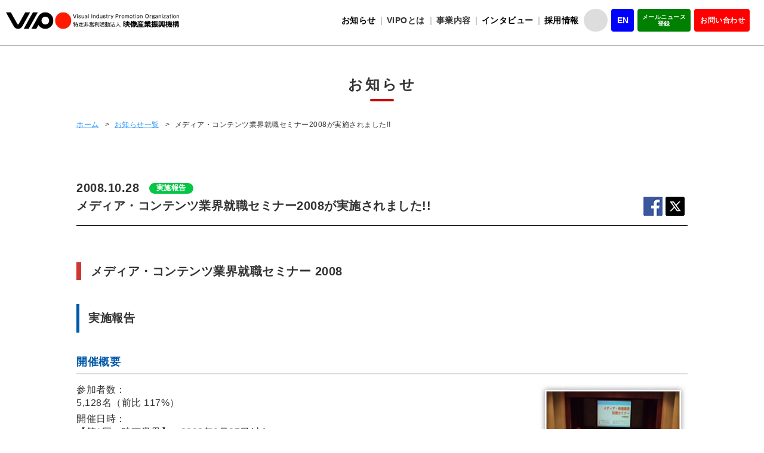

--- FILE ---
content_type: text/html; charset=UTF-8
request_url: https://www.vipo.or.jp/news/1276/
body_size: 28975
content:

<!DOCTYPE html>
<html lang="ja">
<head>
<meta charset="UTF-8">
<meta http-equiv="X-UA-Compatible" content="IE=edge,chrome=1">
<meta name="viewport" content="width=device-width, initial-scale=1.0">

<link rel="shortcut icon" href="/common/images/favicon.ico"/>
<title>メディア・コンテンツ業界就職セミナー2008が実施されました!! | お知らせ |【VIPO】映像産業振興機構</title>
					<meta name="robots" content="index, follow" />
		<meta name="keywords" content="">
		<meta name="description" content="メディア・コンテンツ業界就職セミナー 2008
実施報告
開催概要
参加者数：
5,128名（前比 117%）

開催日時：
【第1回：映画業界】　2008年9月27日(土)
【第2回：テレビ業界】　2008年9月27日(土)
【第3回：音楽業界】　2008年9月28日(日)
【第4回：広告・CM業界】　2008年9月">
		<meta property="og:image" content="https://vipo.or.jp/common/images/no_image.jpg">
		<meta property="og:site_name" content="【VIPO】映像産業振興機構">
		
<!-- Google Tag Manager -->
<script>(function(w,d,s,l,i){w[l]=w[l]||[];w[l].push({'gtm.start':
new Date().getTime(),event:'gtm.js'});var f=d.getElementsByTagName(s)[0],
j=d.createElement(s),dl=l!='dataLayer'?'&l='+l:'';j.async=true;j.src=
'https://www.googletagmanager.com/gtm.js?id='+i+dl;f.parentNode.insertBefore(j,f);
})(window,document,'script','dataLayer','GTM-PWLQSR7');</script>
<!-- End Google Tag Manager -->

<!--css-->
<!-- font -->
<link rel="preconnect" href="https://fonts.googleapis.com">
<link rel="preconnect" href="https://fonts.gstatic.com" crossorigin>
<link href="https://fonts.googleapis.com/css2?family=Noto+Sans:ital,wdth,wght@0,62.5..100,100..900;1,62.5..100,100..900&display=swap" rel="stylesheet">

<link rel="profile" href="http://gmpg.org/xfn/11" />
<link rel="icon" type="image/png" href="https://www.vipo.or.jp/content/themes/vipo/library/images/favicon.png" />
<link rel="shortcut icon" type="image/vnd.microsoft.icon" href="https://www.vipo.or.jp/content/themes/vipo/library/images/favicon.ico" />
<link rel="apple-touch-icon" href="https://www.vipo.or.jp/content/themes/vipo/library/images/apple-touch-icon.png" />
<link rel="stylesheet" type="text/css" media="all" href="https://www.vipo.or.jp/content/themes/vipo/style.css?180817" />
<link rel="alternate" type="application/atom+xml" title="【VIPO】映像産業振興機構" href="https://www.vipo.or.jp/?feed=rss2&cat=4,5,6" />
<link rel="stylesheet" href="/common/css/common.css?ver=20260105" />
<link rel="stylesheet" href="/common/css/jquery.mmenu.all.css">
<link rel="stylesheet" href="/common/css/jquery.mCustomScrollbar.css">
<link rel="stylesheet" href="https://www.vipo.or.jp/content/themes/vipo/library/css/style_newsdetail.css" />



<script type="text/javascript" src="/common/js/ga.js"></script>
<meta name='robots' content='max-image-preview:large' />
<link rel='dns-prefetch' href='//www.vipo.or.jp' />
<link rel='dns-prefetch' href='//challenges.cloudflare.com' />
<link rel="alternate" title="oEmbed (JSON)" type="application/json+oembed" href="https://www.vipo.or.jp/wp-json/oembed/1.0/embed?url=https%3A%2F%2Fwww.vipo.or.jp%2Fnews%2F1276%2F" />
<link rel="alternate" title="oEmbed (XML)" type="text/xml+oembed" href="https://www.vipo.or.jp/wp-json/oembed/1.0/embed?url=https%3A%2F%2Fwww.vipo.or.jp%2Fnews%2F1276%2F&#038;format=xml" />
<style id='wp-img-auto-sizes-contain-inline-css' type='text/css'>
img:is([sizes=auto i],[sizes^="auto," i]){contain-intrinsic-size:3000px 1500px}
/*# sourceURL=wp-img-auto-sizes-contain-inline-css */
</style>
<link rel='stylesheet' id='jvm-rich-text-icons-icon-font-css-css' href='https://www.vipo.or.jp/content/plugins/jvm-rich-text-icons/dist/fa-4.7/font-awesome.min.css?ver=6.9' type='text/css' media='all' />
<style id='wp-emoji-styles-inline-css' type='text/css'>

	img.wp-smiley, img.emoji {
		display: inline !important;
		border: none !important;
		box-shadow: none !important;
		height: 1em !important;
		width: 1em !important;
		margin: 0 0.07em !important;
		vertical-align: -0.1em !important;
		background: none !important;
		padding: 0 !important;
	}
/*# sourceURL=wp-emoji-styles-inline-css */
</style>
<link rel='stylesheet' id='contact-form-7-css' href='https://www.vipo.or.jp/content/plugins/contact-form-7/includes/css/styles.css?ver=6.1.4' type='text/css' media='all' />
<style id='contact-form-7-inline-css' type='text/css'>
.wpcf7 .wpcf7-recaptcha iframe {margin-bottom: 0;}.wpcf7 .wpcf7-recaptcha[data-align="center"] > div {margin: 0 auto;}.wpcf7 .wpcf7-recaptcha[data-align="right"] > div {margin: 0 0 0 auto;}
/*# sourceURL=contact-form-7-inline-css */
</style>
<script type="text/javascript" src="https://www.vipo.or.jp/wp-includes/js/jquery/jquery.js" id="jquery-core-js"></script>
<script type="text/javascript" src="https://www.vipo.or.jp/wp-includes/js/jquery/jquery-migrate.js" id="jquery-migrate-js"></script>
<script type="text/javascript" src="https://www.vipo.or.jp/content/themes/vipo/library/js/plugins.js" id="Plugins-js"></script>
<script type="text/javascript" src="https://www.vipo.or.jp/content/themes/vipo/library/js/global.js" id="Global Script-js"></script>
<link rel="https://api.w.org/" href="https://www.vipo.or.jp/wp-json/" /><link rel="alternate" title="JSON" type="application/json" href="https://www.vipo.or.jp/wp-json/wp/v2/posts/1276" /><link rel="canonical" href="https://www.vipo.or.jp/news/1276/" />
<link rel='shortlink' href='https://www.vipo.or.jp/?p=1276' />
		<style type="text/css" id="wp-custom-css">
			/* common table style */
.cmn_tbl {
  border: 1px solid #ccc !important;
}
.cmn_tbl th, .cmn_tbl td {
  text-align: left !important;
  vertical-align: top;
  border: 1px solid #ccc !important;
}
.cmn_tbl th{
	background: #eee;
}

/* J-LOD */
.jlodcase {
  display: flex;
  box-sizing: border-box;
  width: 100%;
}
.jlodcase_item {
  background: #efefef;
  margin-right: 10px;
  width: 240px;
}
.jlodcase_item:last-child {
  margin-right: 0;
}
.jlodcase_item img {
  object-fit: contain;
  height: 240px;
  width: 240px;
}

/* profile_flex */
.profile_flx {
  display: flex;
  justify-content: space-between;
  margin-bottom: 1em;
}
.pf_left {
  width: 140px;
margin-bottom: 1em;
}
.pf_left img {
  width: 100%;
}
.pf_right {
/*  width: 570px;*/
	width: calc(100% - 180px);
}
@media screen and (max-width:769px){
	.profile_flx {
		display: block;
	}
	.pf_right {
		width: 100%;
	}
}

/* other */
#post-content .check_pos_alert .wpcf7-not-valid-tip {
  position: static;
}
em, b {
  font-weight: bold;
}
.contents-inner h4 {
  border-bottom: 2px solid #dcdcdc;
}

/* add220607 */
.blocknone {
display: inline !important;
background: none !important;
padding: 0 !important;
margin: 0 !important;
}

/* イチオシの文字サイズ大きい時 */
@media screen and (min-width: 769px){
#work p {
font-size: 18px !important;
}
}

/* 2列 221027 */
.related_box {
display: flex;
flex-direction: column;
}
.related_item {
width: 100%;
}
.int_multi {
flex-direction: row !important;
flex-wrap: wrap !important;
}
.int_multi .related_item {
width: 47%;
}
.int_multi .related_item br {
display: none;
}

@media screen and (min-width:769px){
#pagetop{
bottom: 200px;
}
}

/* btn 230908 */
.btn-click {
  position: relative;
  z-index: 10;
}

.btn-click a {
padding: .8em 1em !important;
｝
		</style>
		<style>html {margin-top: 0px !important;}</style>
<link href="https://use.fontawesome.com/releases/v7.1.0/css/all.css" rel="stylesheet">

<script src="https://challenges.cloudflare.com/turnstile/v0/api.js" async defer></script>
</head>

<body  class="wp-singular post-template-default single single-post postid-1276 single-format-standard wp-theme-vipo stk-has-block-style-inheritance category-report">
<div id="container">
<!-- Google Tag Manager (noscript) -->
<noscript><iframe src="https://www.googletagmanager.com/ns.html?id=GTM-PWLQSR7"
height="0" width="0" style="display:none;visibility:hidden"></iframe></noscript>
<!-- End Google Tag Manager (noscript) -->
<header>
	<div class="headArea fixed">
	<div class="inner">
		<h1 class="logo"><a href="/"><img src="/common/images/logo.gif" alt="VIPO"></a></h1>
		
		<!-- SP -->
		<p id="menuBtn"><a href="#menu"><img src="/common/images/sp_menu_btn.gif" alt="MENU"></a></p>
		
		<nav id="menu">
			<ul>
				<li class="news"><a href="/news/">お知らせ</a></li>
				<li class="about"><a href="">VIPOとは</a>
					<ul class="about-list">
						<li><a href="/about/">VIPOとは</a></li>
						<li><a href="/about/value/">VIPOの理念</a></li>
						<li><a href="/about/establishment-purpose/">設立主旨・沿革</a></li>
						<li><a href="/about/greetings/">理事長挨拶</a></li>
						<li><a href="/about/executive-board/">役員紹介</a></li>
						<li><a href="/about/member-introduction">会員紹介</a></li>
						<li><a href="/about/organization-administration/">組織運営</a></li>
						<li><a href="/about/access/">所在地</a></li>
					</ul>
				</li>
				<li class="project"><a href="">事業内容</a>
					<ul class="project-list">
						<li><a href="/project/">事業一覧</a></li>
						<li><a href="/about/report/">事業実績・報告</a></li>
						<li><a href="/about/history/">主な事業活動</a></li>
						<li><a href="/past-projects/">過去の実施事業</a></li>
					</ul>
				</li>
				<li class="interview"><a href="/interview/list/">インタビュー</a></li>
				<li class="recruit"><a href="/contact/recruit/">採用情報</a></li>
				
				<!--li class="search"><a href="#">サイト内検索</a></li-->
				
				<li class="contact"><a href="/contact/">お問い合わせ</a></li>
				<li class="mailnews"><a href="https://news.vipo.or.jp/mf/vipo/mm/i">メールニュース登録</a></li>
				<li class="en"><a href="/en/">English site</a></li>
			</ul>
		</nav>
		
		<!-- PC -->
		<nav id="headNav">
		<div class="headNav">
			<ul class="nav">
				<li class="textmenu"><a href="/news/">お知らせ</a></li>
				<li class="textmenu about has-child">
					<span>VIPOとは</span>
					<div class="headSubnav-container">
						<div class="headSubnav">
							<div class="title"><span>VIPOとは</span></div>
							<ul>
								<li class="item"><i class="fa-solid fa-caret-right"></i><a href="/about/">VIPOとは</a></li>
								<li class="item"><i class="fa-solid fa-caret-right"></i><a href="/about/value/">VIPOの理念</a></li>
								<li class="item"><i class="fa-solid fa-caret-right"></i><a href="/about/establishment-purpose/">設立趣旨・沿革</a></li>
								<li class="item"><i class="fa-solid fa-caret-right"></i><a href="/about/greetings/">理事長挨拶</a></li>
								<li class="item"><i class="fa-solid fa-caret-right"></i><a href="/about/executive-board/">役員紹介</a></li>
								<li class="item"><i class="fa-solid fa-caret-right"></i><a href="/about/member-introduction/">会員紹介</a></li>
								<li class="item"><i class="fa-solid fa-caret-right"></i><a href="/about/organization-administration/">組織運営</a></li>
								<li class="item"><i class="fa-solid fa-caret-right"></i><a href="/about/access/">所在地</a></li>
							</ul>
						</div>
					</div>
				</li>
				<li class="textmenu jigyo has-child">
					<span>事業内容</span>
					<div class="headSubnav-container">
						<div class="headSubnav">
							<div class="title"><span>事業内容</span></div>
							<ul>
								<li class="item"><i class="fa-solid fa-caret-right"></i><a href="/project/">事業一覧</a></li>
								<li class="item"><i class="fa-solid fa-caret-right"></i><a href="/about/report/">事業実績・報告</a></li>
								<li class="item"><i class="fa-solid fa-caret-right"></i><a href="/about/history/">主な事業活動</a></li>
								<li class="item"><i class="fa-solid fa-caret-right"></i><a href="/past-projects/">過去の実施事業</a></li>
							</ul>
						</div>
					</div>
				</li>
				<li class="textmenu"><a href="/interview/list/">インタビュー</a></li>
				<li class="textmenu"><a href="/contact/recruit/">採用情報</a></li>
				
				<form class="search-container" action="/search_result" id="cse-search-box">
					<input type="hidden" name="cx" value="013190754760012482235:_lwxmnbhwde" />
					<input type="hidden" name="ie" value="UTF-8" />
					<input id="search-box" type="text" class="search-box" name="q" />
					<label for="search-box"><span class="glyphicon glyphicon-search search-icon"><i class="fa-solid fa-magnifying-glass"></i></span></label>
					<input type="submit" id="search-submit" name="sa" />
				</form>
				
				<li class="nav_button nav_en"><a href="/en/">EN</a></li>
				<li class="nav_button nav_mailnews"><a href="https://news.vipo.or.jp/mf/vipo/mm/i">メールニュース<br>登録</a></li>
				<li class="nav_button nav_contact"><a href="/contact/">お問い合わせ</a></li>
			</ul>
		</nav>
	</div><!-- / .inner -->
	
	</div>
	
</header>	
		<div class="heading">
			<h2>お知らせ</h2>
		</div>
		
		<div id="primary">
			<nav id="breadcrumbs">
				<span><a href="/">ホーム</a></span>
				<span class="separator">&gt;</span>
				<span><a href="/news/">お知らせ一覧</a></span>
				<span class="separator">&gt;</span>
				<span class="title">メディア・コンテンツ業界就職セミナー2008が実施されました!!</span>
			</nav>
		</div>
		
		<div class="contents changeArea" >
			<div class="inner">
				<div class="newsbox">
					<dl>
						<dt class="newsTittle">
							2008.10.28 
							<span class="tag-report">
								実施報告							</span>
							<!--ul class="tag">
															</ul-->
						</dt>
						<dd class="newsTittle">
							メディア・コンテンツ業界就職セミナー2008が実施されました!!						</dd>
					</dl>
					<div class="sns">
						<ul>
						<li><a href="javascript:window.open('https://www.facebook.com/sharer/sharer.php?u='+encodeURIComponent(document.URL), '', 'width=640,height=480,resizable=yes,scrollbars=yes');void(0);" id="social-facebook"><img src="/common/images/news/news_btn_fb.png" alt=""></a></li>
						<li><a href="javascript:window.open('https://twitter.com/share?url='+encodeURIComponent(document.URL)+'&amp;text='+encodeURIComponent(document.title), '', 'width=640,height=480,resizable=yes,scrollbars=yes');void(0);" id="social-twitter"><img src="/common/images/news/news_btn_x.png" alt=""></a></li>
						</ul>
					</div>
				</div>

				<hr class="border01">

				<div class="contents-inner">
					<h1>メディア・コンテンツ業界就職セミナー 2008</h1>
<h3>実施報告</h3>
<h4>開催概要</h4>
<p><img loading="lazy" decoding="async" class="alignright size-medium wp-image-4916" src="https://www.vipo.or.jp/wp-content/uploads/single-081028-1-1-250x196.jpg" alt="メディア・コンテンツ業界就職セミナー2008が実施されました!!" width="250" height="196" srcset="https://www.vipo.or.jp/u/single-081028-1-1-250x196.jpg 250w, https://www.vipo.or.jp/u/single-081028-1-1.jpg 276w" sizes="auto, (max-width: 250px) 100vw, 250px" />参加者数：<br />
5,128名（前比 117%）</p>
<p>開催日時：<br />
【第1回：映画業界】　2008年9月27日(土)<br />
【第2回：テレビ業界】　2008年9月27日(土)<br />
【第3回：音楽業界】　2008年9月28日(日)<br />
【第4回：広告・CM業界】　2008年9月28日(日)<br />
【第5回：アニメ業界】 　2008年9月28日(日)</p>
<p>参加企業：<br />
（5業界 22社）</p>
<table>
<tbody>
<tr>
<th>映画</th>
<th>テレビ</th>
<th>音楽</th>
<th>広告・CM</th>
<th>アニメ</th>
</tr>
<tr>
<td>・松竹<br />
・東宝<br />
・東映<br />
・角川<br />
・日活</td>
<td>・NHK<br />
・TBS<br />
・テレビ朝日<br />
・日本テレビ<br />
・フジテレビ<br />
・テレビ東京</td>
<td>・エイベックス<br />
・タワーレコード<br />
・ポニーキャニオン<br />
・ビクターエンタテイメント</td>
<td>・博報堂<br />
・ADK<br />
・博報堂プロダクツ</td>
<td>・ゴンゾ<br />
・マッドハウス<br />
・A-1Pictures</td>
</tr>
</tbody>
</table>
<p>会場：<br />
文京学院大学　本郷キャンパス　仁愛ホールおよび各教室　（収容人数　800名）</p>
<p><strong>主催：</strong>NPO法人 映像産業振興機構（VIPO）<br />
<strong>後援：</strong>株式会社キッズ・コーポレーション、デジット株式会社<br />
<strong>協賛：</strong>文京学院大学<br />
<strong>協力：</strong>文京学院大学キャリアセンター・コンテンツ多言語知財化センター<br />
<strong>企画・運営：</strong>株式会社学夢堂</p>
<p><img loading="lazy" decoding="async" class="alignleft size-medium wp-image-4917" src="https://www.vipo.or.jp/wp-content/uploads/single-081028-1-3-250x195.jpg" alt="メディア・コンテンツ業界就職セミナー2008が実施されました!!" width="250" height="195" srcset="https://www.vipo.or.jp/u/single-081028-1-3-250x195.jpg 250w, https://www.vipo.or.jp/u/single-081028-1-3.jpg 280w" sizes="auto, (max-width: 250px) 100vw, 250px" /> <img loading="lazy" decoding="async" class="alignleft size-medium wp-image-4918" src="https://www.vipo.or.jp/wp-content/uploads/single-081028-1-2-250x195.jpg" alt="メディア・コンテンツ業界就職セミナー2008が実施されました!!" width="250" height="195" srcset="https://www.vipo.or.jp/u/single-081028-1-2-250x195.jpg 250w, https://www.vipo.or.jp/u/single-081028-1-2.jpg 280w" sizes="auto, (max-width: 250px) 100vw, 250px" /></p>
				</div>
			</div>
			<div class="infoArea">
				<div class="newsList">
					<h2>新着情報</h2>
					<ul class="news-list">
											<li>
							<a href="https://www.vipo.or.jp/news/50918/">							<div class="entry">
								<div class="date">2026.01.21</div>
								<div class="tag tag-seminar">
									募集情報								</div>
								<div class="title">【参加募集】 3/16-19 ロケ撮影の課題を解決する3日間の集中講座 Film Nexus - PRO リスキリングプログラム</div>
							</div>
							</a>
						</li>
											<li>
							<a href="https://www.vipo.or.jp/news/50725/">							<div class="entry">
								<div class="date">2026.01.19</div>
								<div class="tag tag-seminar">
									募集情報								</div>
								<div class="title">【参加募集】〈研修費無料〉Netflix協賛 VIPO Film Lab「監督コース」〈3/2-6/全5日間〉</div>
							</div>
							</a>
						</li>
											<li>
							<a href="https://www.vipo.or.jp/news/50675/">							<div class="entry">
								<div class="date">2026.01.16</div>
								<div class="tag tag-others">
									お知らせ・その他								</div>
								<div class="title">【劇場公開】1/23(金)より『黒の牛』（蔦 哲一朗監督）が公開！京都映画企画市パイロット映像より初の長編実現化</div>
							</div>
							</a>
						</li>
											<li>
							<a href="https://www.vipo.or.jp/news/50526/">							<div class="entry">
								<div class="date">2026.01.15</div>
								<div class="tag tag-seminar">
									募集情報								</div>
								<div class="title">【実施要項発表】「第11回文化庁翻訳コンクール」現代文学部門、古典文学部門の2部門で実施</div>
							</div>
							</a>
						</li>
										</ul>
					
					<div class="btnArea">
						<ul>
							<li>
															</li>
							<li><a href="/interview/"><img src="/common/images/news/news_btn02.gif" alt="VIPOインタビュー" /></a></li>
							<li><a href="https://news.vipo.or.jp/mf/vipo/mm/i"><img src="/common/images/news/news_btn03.gif" alt="メールニュース登録" /></a></li>
						</ul>
					</div>
				</div>
		    </div>
		    <!-- / .newsList -->
		</div>
				<!-- / #contents -->
			</div>
			<!-- / .container -->


<footer class="changeArea">
<p id="pagetop"><img src="/common/images/pagetop.png" alt="ページトップへ"></p>
	<div id="footArea">
	
		<div class="footbox box01n">
			<ul>
			  <li class="ttl"><a href="/about/">VIPOとは</a> </li>
			  <li><a href="/about/value/">理念</a></li>
			  <li><a href="/about/greetings/">理事長挨拶</a></li>
			  <li><a href="/about/establishment-purpose/">設立趣旨・沿革</a>
			    <ul>
			      <li><a href="/about/establishment-purpose/establishment-purpose-2/">・経団連提言－知的財産推進計画2004</a></li>
			    </ul>
			  </li>
			  <li><a href="/about/organization-administration/">組織運営</a>
			    <ul>
			      <li><a href="/about/organization-administration/organization-administration-2/">・定款</a></li>
			    </ul>
			  </li>
			  <li><a href="/about/executive-board/">役員紹介</a></li>
			  <li><a href="/about/member-introduction/">会員紹介</a></li>
			  <li><a href="/about/access/">アクセス</a></li>
			  <li><a href="/about/history/">主な事業活動</a></li>
			  <li><a href="/u/tanka2.pdf">クラス別調査研究受託人件費単価</a></li>
			  <li><a href="/about/report/">事業実績・報告</a>
			    <ul>
			      <li><a href="/about/report/business-report/">・事業報告</a></li>
			      <li><a href="/about/report/business-plan/">・事業計画</a></li>
			      <li><a href="/about/report/financial-report/">・会計報告</a></li>
			      <li><a href="/about/report/accounts-budget/">・会計予算</a></li>
			      <li><a href="/about/report/activity-report/">・年間活動報告書</a></li>
			    </ul>
			  </li>
			</ul>
		</div>
		<!-- .box1n -->
		
		<div class="footbox box02n">
			<ul>
				<li class="ttl"><a href="/project/">事業内容</a></li>
			  <li><span>人材育成</span>
					<ul>
						<li><a href="/project/academy/">・VIPOアカデミー</a></li>
						<li><a href="/project/ndjc/">・ndjc: 若手映画作家育成プロジェクト</a></li>
						<li><a href="/project/cinema-intern/">・映画スタッフ育成事業</a></li>
						<li><a href="/project/afi/">・AFI Conservatory 日本人留学生推薦事業</a></li>
						<li><a href="/project/kyotofilmpitching/">・京都映画企画市</a></li>
						<li><a href="/project/vipo_film_lab/">・「VIPO Film Lab」</a></li>
					</ul>
				</li>
			  <li><span>人材育成/海外展開・市場開拓</span>
					<ul>
						<li><a href="/project/seminar/">・セミナー・ワークショップ</a></li>
						<li><a href="/project/jppp/">・令和7年度文化庁「活字文化のグローバル展開推進事業」</a></li>
						<li><a href="/project/legal/">・VIPO無料法律相談</a></li>
					</ul>
				</li>
			  <li><span>海外展開・市場開拓</span>
					<ul>
						<li><a href="/project/jloxplusr6/">・令和6年度補正クリエイター・事業者支援事業費補助金（クリエイター・事業者海外展開促進）</a></li>
						<li><a href="/project/caravan_r6/">・令和6年度 舞台芸術等総合支援事業（全国キャラバン）</a></li>
						<li><a href="/project/caravan_r7/">・令和7年度 舞台芸術等総合支援事業（全国キャラバン）</a></li>
						<li><a href="/project/anti-piracy_measures_r6/">・令和6年度海賊版対策事業（日越著作権協力事業）</a></li>
						<li><a href="/project/cofesta/">・コ・フェスタ JAPAN国際コンテンツフェスティバル</a></li>
						<li><a href="/project/cannes_in_tokio/">・カンヌ監督週間 in Tokio</a></li>
						<li><a href="/project/festivalscope/">・Festival Scope活用事業</a></li>
						<li><a href="/project/africa/">・令和7年度文化庁「国際文化交流・協力推進事業」（TICAD9関連イベントに係る調査及び企画運営実施業務）</a></li>
					</ul>
				</li>
			  <li><span>調査・情報サービス</span>
					<ul>
						<li><a href="/project/jacc/">・Japan Content Catalog</a></li>
						<li><a href="/project/jldb_r6/">・令和6年度全国ロケーションデータベースの利用促進等のための調査研究（JFCとの協業）</a></li>
						<li><a href="/project/japan-book-bank/">・Japan Book Bank 事業</a></li>
					</ul>
				</li>
			  <li><span>アーカイブ</span>
					<ul>
						<li><a href="/project/archive-corebase_kyoto-nonfilm_r5/">・令和5年度アーカイブ中核拠点形成モデル事業</a></li>
					</ul>
				</li>
			</ul>
			&nbsp;
			
			<details>
			<summary>過去の補助金事業</summary>
			<ul>
				<li><a href="/project/j-lop/">J-LOP</a></li>
				<li><a href="/project/j-lop-plus/">J-LOP+</a></li>
				<li><a href="/project/jlop/">JLOP</a></li>
				<li><a href="/project/jlop4/">J-LOP4</a></li>
				<li><a href="/project/hojokin2018/">クリエイターを中心としたグローバルコンテンツエコシステム創出事業費補助金</a></li>
				<li><a href="/project/j-lod/">J-LOD（平成30年度補助金）</a></li>
				<li><a href="/project/j-lodr1/">J-LOD（令和元年度補助金）</a></li>
				<li><a href="/project/j-lodr2/">J-LOD（令和2年度補助金）</a></li>
				<li><a href="/project/j-lodlive/">J-LODlive</a></li>
				<li><a href="/project/j-lodlive2/">J-LODlive2</a></li>
				<li><a href="/project/j-lodr3/">J-LOD（令和3年度補助金）</a></li>
				<li><a href="/project/jlox/">JLOX（令和4年度補助金）</a></li>
				<li><a href="/project/jloxplus/">JLOX＋（令和5年度補助金）</a></li>
			</ul>
			</details>
		</div>
		<!-- / .footbox box02n -->

    <div class="footbox box03n">
      <ul>
        <li class="ttl"><a href="https://news.vipo.or.jp/mf/vipo/mm/i">メールニュース登録</a></li>
        <li class="ttl"><a href="/contact/">お問い合わせ</a></li>
        <ul>
          <li><a href="/contact/recruit/">採用情報</a></li>
        </ul>
        <li class="ttl"><a href="/about/logo-guildline/">ロゴ規定</a></li>
        <li class="ttl"><a href="/privacy-policy/">プライバシーポリシー</a></li>
        <li class="ttl"><a href="/rules/">利用規約</a></li>
        <li class="ttl"><a href="/news/">新着情報一覧</a></li>
        <li class="ttl"><a href="/interview/list/">インタビュー</a></li>
        <li class="ttl"><a href="/about-member/">会員について</a></li>
          <ul>
            <li><a href="/about-member/#anchor01">入会方法</a></li>
          </ul>
      </ul>
    </div>
    <!-- / .footbox box03n --> 

  </div>
  <!-- / .footArea -->

  <p class="logo"><a href="/"><img src="/common/images/foot_logo.gif" alt="VIPO"></a></p>
  <p class="copy">
    <small>&copy; 2016-<span id="thisYear"></span> VIPO</small>
    <script type="text/javascript">
    date = new Date();
    thisYear = date.getFullYear();
    document.getElementById("thisYear").innerHTML = thisYear;
    </script>
  </p>
</footer>
<script>$ = jQuery;</script>
<!--
<script type='text/javascript' src='/content/plugins/easy-fancybox/js/jquery.fancybox.min.js'></script>
<script type="text/javascript">jQuery(document).on('ready post-load', function(){
var fb_IMG_select = 'a[href*=".jpg"]:not(.nofancybox,.pin-it-button), area[href*=".jpg"]:not(.nofancybox), a[href*=".jpeg"]:not(.nofancybox,.pin-it-button), area[href*=".jpeg"]:not(.nofancybox), a[href*=".png"]:not(.nofancybox,.pin-it-button), area[href*=".png"]:not(.nofancybox)';
jQuery(fb_IMG_select).addClass('fancybox image');
jQuery('a.fancybox').fancybox({'overlayColor': '#fff','overlayOpacity': 0.9,'hideOnContentClick': false,'titleShow': false});});
</script>
-->
<!-- <script src="/common/js/jquery-1.11.1.min.js"></script>  -->
<script src="/common/js/common.js"></script>
<!-- <script src="http://code.jquery.com/jquery-2.2.0.js"></script> -->
<script src="/common/js/jquery.mmenu.all.min.js"></script>
<script src="/common/js/jquery.cookie.js"></script>
<script src="/common/js/fontsize-change.js"></script>
<script src="/common/js/jquery.matchHeight.js"></script>
<script src="/common/js/smartRollover.js"></script>
<script src="/common/js/jquery.mCustomScrollbar.min.js"></script>
<script>
$(function(){
	var $menu = $('#menu');
	$menu.css({display:'none'});
	$menu.mmenu({
		offCanvas: {
			position :'right'
		}
	});
	var api = $menu.data('mmenu');
	api.bind('open', function () {
		$menu.css({display:'block'});
	});
	api.bind('closed', function () {
		$menu.css({display:'none'});
	});
	$('#menuBtn').click(function(event){
		event.preventDefault();
	});
			$('.scrollbox').mCustomScrollbar();
	});

</script>
<!-- <div class="fix-nav">
  <a href="https://www.vipo.or.jp/project/j-lodr2/" target="_blank" rel="noopener"><img src="https://www.vipo.or.jp/common/images/fix-nav-jlodr1.png" alt="" width="100%" height="auto"></a>
</div> -->
</body>

</html>

--- FILE ---
content_type: text/css
request_url: https://www.vipo.or.jp/content/themes/vipo/library/css/style_newsdetail.css
body_size: 2499
content:
@charset "utf-8";

.contents-inner h3 {
  background-image: url("/common/images/news/news_h3_line.gif");
  background-repeat: no-repeat;
  background-size: 5px 48px;
  line-height: 48px;
  position: relative;
  top: 0;
  transform: none;
  border-bottom: none;
  padding-bottom: 0;
  font-size: 120%;
  font-weight: bold;
  margin-bottom: 20;
  margin-top: 20px;
  padding-left: 20px;
  border-left: none;
  padding-top: 0;
}

.contents-inner .hd3 {
  border-bottom: none;
  border-left: 5px solid #0058a8;
  box-sizing: border-box;
  font-size: 120%;
  font-weight: bold;
  margin: 20px 0;
  padding: .6em 1em;
  position: relative;
  top: 0;
  transform: none;
}

.contents-inner h4{
  font-size: 110%;
  color: #0058a8;
  border-bottom: 3px solid #dcdcdc;
  margin: 0 0 15px;
  line-height: 37px;
}

.contents-inner .hd4 {
  font-size: 110%;
  font-weight: bold;
  color: #0058a8;
  border-bottom: 2px solid #dcdcdc;
  margin: 0 0 15px;
  padding: .3em 0;
}

.contents-inner h5:before {
  content: '';
  display: inline-block;
  width: 0.7em;
  height: 0.7em;
  margin-right: 0.5em;
  background: #0058a8;
  transform: rotate(45deg);
  vertical-align: middle;
}

.newsbox {
  border: none;
  float: none;
/*  width: 768px;*/
  margin: 0 auto;
  margin-top: 0px;
  overflow: hidden;
  position: relative;
}

.inner .newsTittle {
/*  width: 668px;*/
	width: calc(100% - 90px);
  margin: 0px auto 0px;
  font-size: 130%;
/*  line-height: 170%;*/
	line-height: 1.5;
  float: left;
/*  font-size: 145%;*/
	font-size: 20px;
  font-weight: bold;
  text-align: left;
  vertical-align:bottom;
}
.inner .newsTittle span{
  vertical-align:bottom;
}
.inner .sns {
  width: 74px;
  height: 32px;
  float: right;
  margin-top: 0;
  margin-bottom: 0px;
  /* position: absolute;*/
  top: 0px;
  right: 0px;
}

.contents-inner p {
  font-size: inherit;
  margin-bottom: 0.3em;
  font-weight: normal;
  /*		clear:both;
*/}

.contents-inner .alignnone {
  margin-left: 2em;
  width: 500px;
  margin-bottom: 0.1em;
  display: block;
  float: right;
  clear: right;
}

.newsbox dt .tag li {
  margin: 10px 0 0 0;
}

.contents-inner h5{
  font-weight: bold;
}

/*.contents-inner a img{
	max-width:100px;
	margin:0 !important;
}
*/

/*===========================
    SP layout
===========================*/
@media screen and (max-width:769px){
.inner .newsTittle {
	width: 100%;
}
}

--- FILE ---
content_type: text/css
request_url: https://www.vipo.or.jp/content/themes/vipo/library/css/styles.css
body_size: 52942
content:
/* 
html5doctor.com Reset Stylesheet
v1.6.1
Last Updated: 2010-09-17
Author: Richard Clark - http://richclarkdesign.com 
Twitter: @rich_clark
*/

html, body, div, span, object, iframe,
h1, h2, h3, h4, h5, h6, p, blockquote, pre,
abbr, address, cite, code,
del, dfn, em, img, ins, kbd, q, samp,
small, strong, sub, sup, var,
b, i,
dl, dt, dd, ol, ul, li,
fieldset, form, label, legend,
table, caption, tbody, tfoot, thead, tr, th, td,
article, aside, canvas, details, figcaption, figure, 
footer, header, hgroup, menu, nav, section, summary,
time, mark, audio, video {
    margin:0;
    padding:0;
    border:0;
    outline:0;
    font-size:100%;
    vertical-align:baseline;
    background:transparent;
}

body {
    line-height:1;
}

article,aside,details,figcaption,figure,
footer,header,hgroup,menu,nav,section { 
    display:block;
}

nav ul {
    list-style:none;
}

blockquote, q {
    quotes:none;
}

blockquote:before, blockquote:after,
q:before, q:after {
    content:'';
    content:none;
}

a {
    margin:0;
    padding:0;
    font-size:100%;
    vertical-align:baseline;
    background:transparent;
}

/* change colours to suit your needs */
ins {
    background-color:#ff9;
    color:#000;
    text-decoration:none;
}

/* change colours to suit your needs */
mark {
    background-color:#ff9;
    color:#000; 
    font-style:italic;
    font-weight:bold;
}

del {
    text-decoration: line-through;
}

abbr[title], dfn[title] {
    border-bottom:1px dotted;
    cursor:help;
}

table {
    border-collapse:collapse;
    border-spacing:0;
}

/* change border colour to suit your needs */
hr {
    display:block;
    height:1px;
    border:0;   
    border-top:1px solid #cccccc;
    margin:1em 0;
    padding:0;
}

input, select {
    vertical-align:middle;
}

/* @end */

/* @group clearfix */

*:after {
	display: block;
	clear: both;
}

#branding,
#menu-header-nav,
#header-functions,
#header-size-control,
#header-search div,
#menu-global-nav,
#primary,
#content,
#information,
#information h1,
#site-contents,
#banner-top,
#banner-bottom,
#banner-bottom div,
#breadcrumbs,
#recommended,
.meta-nav,
#meta-nav-bottom,
.page-listingA,
.page-summary,
.page-summary section.summaryD,
.page-summary section .more,
#post-content ul.ulListA li,
.contents-inner ul.ulListA li,
.contact-form dd,
#social-icons {
	zoom: 1;
}

#branding:after,
#menu-header-nav:after,
#header-functions:after,
#header-size-control:after,
#header-search div:after,
#menu-global-nav:after,
#primary:after,
#content:after,
#information:after,
#information h1:after,
#site-contents:after,
#banner-top:after,
#banner-bottom:after,
#banner-bottom div:after,
#breadcrumbs:after,
#recommended:after,
.meta-nav:after,
#meta-nav-bottom:after,
.page-listingA:after,
.page-summary:after,
.page-summary section.summaryD:after,
.page-summary section .more:after,
#post-content ul.ulListA li:after,
.contents-inner ul.ulListA li:after,
.contact-form dd:after,
#social-icons:after {
	content: "";
}


/* @end */

/* @group Base */

html, body, div, span, object, iframe,
h1, h2, h3, h4, h5, h6, p, blockquote, pre,
abbr, address, cite, code,
del, dfn, em, img, ins, kbd, q, samp,
small, strong, sub, sup, var,
b, i,
dl, dt, dd, ol, ul, li,
fieldset, form, label, legend,
table, caption, tbody, tfoot, thead, tr, th, td,
article, aside, canvas, details, figcaption, figure, 
footer, header, hgroup, menu, nav, section, summary,
time, mark, audio, video {
	font: 13px/1.6 "ヒラギノ角ゴ ProN W3", "Hiragino Kaku Gothic ProN", "ヒラギノ角ゴ Pro W3", "Hiragino Kaku Gothic Pro", メイリオ, Meiryo, "ＭＳ Ｐゴシック", sans-serif;
	color: #333;
}

p {
	word-wrap: break-word;
}

a {
	text-decoration: none;
	color: #126ec5;
	overflow: hidden;
	outline: none;
}

a:hover,
a *:hover {
	color: #126ec5;
}

.ie7 a:active {
	position: static;
}

/* @end */

/* @group Common */

.clear-both {
	clear: both;
}

.clear-left {
	clear: left;
}

.clear-right {
	clear: right;
}

/* sprite-png24 */

#site-title a,
#menu-global-nav .menu-item a {
	background-image: url(images/sprite-png24.png);
	display: block;
	text-indent: -9999px;
}
#post-1099 #anchor01{
	margin-top:-95px;
	padding-top:65px;
}
.contents-inner .anchorlink{
	margin-top:-95px;
	padding-top:95px;
}
/* sprite-png8 */

#menu-item-89 a,
#menu-item-90 a,
#header-size-control span,
#s,
//#searchsubmit,
#visual-slider .bx-next,
#visual-slider .bx-prev,
#recommended-nav h1,
#information h1 span,
#menu-footer-nav-top #menu-item-91 a,
#site-contents section p a,
#left-nav .menu li a,
#news-left-nav-container h1 a,
#news-left-nav-container ul li a,
#breadcrumbs .site-home,
#breadcrumbs .separator,
.contact-form .wpcf7-submit,
.meta-nav span a,
.page-listing section p.more a,
.page-summary section.summaryD .summaryContent .more a,
.page-summary section.summaryC .more a,
#data-nav h1{
	background-image: url(images/sprite-png8.png);
	display: block;
	text-indent: -9999px;
}

/* sprite-jpg */

#menu-global-nav {
	background: url(images/sprite-jpg.jpg);
	display: block;
	text-indent: -9999px;
}

/* 中央寄せ */

#recommended,
#banner-container,
#menu-footer-nav-top,
#menu-footer-nav-bottom {
	width: 900px;
	margin-right: auto;
	margin-left: auto;
}
#primary .post-content{
	font-size:88%;
}

/* @end */

html {
}

body {

}

/* @group functions */


/* @end */

/* @group branding */

#branding {
	height: 295px;
	background: #feffff url(images/background/body.png) repeat-x;
	padding-bottom: 20px;
}

.home #branding {
	height: 195px;
}

.page-id-7 #branding,
.page-id-9 #branding,
.page-id-11 #branding,
.page-id-15 #branding,
.page-id-84 #branding {
	height: 350px;
}

#branding #branding-inner {
	width: 906px;
	margin-right: auto;
	margin-left: auto;
}

#branding #site-title {
	float: left;
	margin-top: 40px;
	margin-bottom: 25px;
	padding-left: 3px;
}

#branding #site-title a {
	width: 485px;
	height: 43px;
	background-position: 0 -149px;
}

#branding #site-title a:hover {
	background-position: 0 -192px;
}

#branding #site-description {
	display: none;
}

/* @group header-nav */

#header-nav {
	float: right;
	margin-right: 3px;
}

#menu-header-nav {
	height: 30px;
	width: 195px;
}

#menu-header-nav .menu-item {
	float: right;
	margin-left: 3px;
}

#menu-item-89 a {
	width: 124px;
	height: 30px;
	background-position: -448px 0;
}

#menu-item-89 a:hover {
	background-position: -448px -30px;
}

#menu-item-90 a {
	width: 65px;
	height: 30px;
	background-position: -572px 0;
}

#menu-item-90 a:hover {
	background-position: -572px -30px;
}

/* @end */

#header-functions {
	float: right;
	margin-top: 27px;
	width: 311px;
}

/* @group header-search */

#header-search {
	float: right;
	margin-left: 10px;
	margin-right: 3px;
}

#header-search div {
	width: 220px;
	height: 25px;
}

.screen-reader-text {
	display: none;
}

#s {
	width: 170px;
	height: 25px;
	background-position: -637px 0;
	padding: 0 5px;
	border-style: none;
	text-indent: 0;
	float: left;
}

.ie7 #s {
	background-color: transparent;
	line-height: 25px;
}

.ie8 #s  {
	line-height: 25px;
}

#s:focus {
	outline: none;
}
/* @end */

/* @group header-size-control */

#header-size-control {
	float: right;
	width: 78px;
	height: 25px;
}

#header-size-control span {
	width: 25px;
	height: 25px;
	float: left;
	cursor: pointer;
	margin-left: 1px;
}

#size-control-small {
	background-position: -448px -60px;
}

#size-control-small:hover, #size-control-small.active {
	background-position: -448px -85px;
}

#size-control-medium {
	background-position: -473px -60px;
}

#size-control-medium:hover, #size-control-medium.active {
	background-position: -473px -85px;
}

#size-control-large {
	background-position: -498px -60px;
}

#size-control-large:hover, #size-control-large.active {
	background-position: -498px -85px;
}



/* @end */

/* @group global-nav */

#global-nav {
	clear: both;
}

#menu-global-nav {
	width: 906px;
	height: 146px;
	background-repeat: no-repeat;
	background-position: 3px 0;
}

.page-template-page-templatescategory-top-php #menu-global-nav,
.page-template-page-templateskyoto-top-php #menu-global-nav {
	height: 201px;
	background-position: center;
	background-repeat: no-repeat;
}

.page-root-about #menu-global-nav {
	background-image: url(images/visual/category-top/about-vipo.jpg);
}

.page-root-project #menu-global-nav {
	background-image: url(images/visual/category-top/project.jpg);
}

.page-root-report #menu-global-nav {
	background-image: url(images/visual/category-top/report.jpg);
}

.page-root-kyoto #menu-global-nav {
	background-image: url(images/visual/category-top/kyoto.jpg);
}

.page-root-archives #menu-global-nav {
	background-image: url(images/visual/category-top/default.jpg);
}

.page-son-about #menu-global-nav {
	background-position: 3px -146px;
}

.page-son-project #menu-global-nav {
	background-position: 3px -292px;
}

.page-son-report #menu-global-nav {
	background-position: 3px -438px;
}

.page-son-kyoto #menu-global-nav {
	background-position: 3px -584px;
}

.home #menu-global-nav {
	height: 46px;
	background-image: none;
}

#menu-global-nav .menu-item {
	float: left;
}

#menu-global-nav .menu-item a {
	width: 150px;
	height: 46px;
}

#menu-global-nav #menu-item-111 a {
	width: 153px;
	background-position: 0 0;
}

#menu-global-nav #menu-item-111 a:hover, #menu-global-nav #menu-item-111 a.current {
	background-position: 0 -46px;
}

#menu-global-nav #menu-item-69 a {
	background-position: -153px 0;
}

#menu-global-nav #menu-item-69 a:hover, #menu-global-nav #menu-item-69 a.current, #menu-global-nav #menu-item-69 a.parentsLink {
	background-position: -153px -46px;
}

#menu-global-nav #menu-item-68 a {
	background-position: -303px 0;
}

#menu-global-nav #menu-item-68 a:hover, #menu-global-nav #menu-item-68 a.current, #menu-global-nav #menu-item-68 a.parentsLink {
	background-position: -303px -46px;
}

#menu-global-nav #menu-item-67 a {
	background-position: -453px 0;
}

#menu-global-nav #menu-item-67 a:hover, #menu-global-nav #menu-item-67 a.current, #menu-global-nav #menu-item-67 a.parentsLink {
	background-position: -453px -46px;
}

#menu-global-nav #menu-item-65 a {
	background-position: -603px 0;
}

#menu-global-nav #menu-item-65 a:hover, #menu-global-nav #menu-item-65 a.current, #menu-global-nav #menu-item-65 a.parentsLink {
	background-position: -603px -46px;
}

#menu-global-nav #menu-item-64 a {
	background-position: -753px 0;
	width: 153px;
}

#menu-global-nav #menu-item-64 a:hover, #menu-global-nav #menu-item-64 a.current, #menu-global-nav #menu-item-64 a.parentsLink {
	background-position: -753px -46px;
}

/* @end */

/* @end */

/* @group main */

.gecko #main {
	margin-top: -80px;
}

.gecko .search #main,
.gecko .error404 #main {
	margin-top: -55px;
}

.gecko .page-template-page-templatescategory-top-php #main,
.gecko .page-template-page-templateskyoto-top-php #main {
	margin-top: -55px;
}

.home #main {
	margin-top: 0;
}

/* @group primary */

#primary {
	width: 1024px;
	margin: 8rem auto 5rem;
	line-height: 1.7;
}
.home  {
	position: relative;
/*	top: -40px;*/
	margin-bottom: 0;
}

#slider-data {
	width: 350px;
	float: left;
	height: 800px;
}

#visual-slider {
	width: 350px;
	margin-bottom: 20px;
	overflow: hidden;
	height: 435px;
}

#visual-slider ul li {
	float: left;
	margin-bottom: 500px;
}

#visual-slider ul li a {
	height: 375px;
	display: block;
}

#visual-slider .bx-controls-direction {
	position: absolute;
	top: 390px;
	width: 350px;
}

#visual-slider .bx-next {
	width: 20px;
	height: 42px;
	background-position: -736px -106px;
	float: right;
}

#visual-slider .bx-next:hover {
	background-position: -736px -148px;
}

#visual-slider .bx-prev {
	width: 20px;
	height: 42px;
	background-position: -716px -106px;
	float: left;
}

#visual-slider .bx-prev:hover {
	background-position: -716px -148px;
}

#slider-thumb {
	position: absolute;
	top: 390px;
	width: 310px;
	text-align: center;
	margin-left: 20px;
	margin-right: 20px;
}

#slider-thumb a {
	border: 1px solid #e5e5e5;
	display: inline-block;
	margin-right: 1px;
	margin-left: 1px;
	cursor: pointer;
}

#slider-thumb a.active {
	border-color: #cb3936;
}

#slider-thumb a img {
	display: block;
}

#data-nav {
	
}

#data-nav h1 {
	width: 350px;
	height: 36px;
	background-position: 0 -402px;
}

#data-nav ul {
	
}

#data-nav ul li {
}

#data-nav ul li a {
	display: block;
}

#data-nav ul li a img {
	display: block;
}


/* @group recommended-nav */

#recommended-nav {
	width: 530px;
	float: right;
	margin-bottom: 20px;
	background-color: #de5651;
}

#recommended-nav h1 {
	height: 37px;
	background-position: 0 -110px;
}

#recommended-nav ul {
	margin-left: 15px;
	padding: 15px 15px 10px;
}

#recommended-nav ul li {
	margin-bottom: 5px;
	list-style-image: url(images/symbol/triangle-01.png);
	list-style-position: outside;
}

#recommended-nav ul li a {
	color: #feffff;
}

/* @end */

/* @group information */

#information h1 {
	display: block;
	color: #cd3731;
	border-left: 2px solid #cd3731;
	padding-left: 7px;
	border-bottom: 1px dotted #CCC;
	line-height: 1;
	padding-bottom: 12px;
	padding-top: 13px;
	width: 295px;
}

#information h1 span {
	width: 100px;
	height: 23px;
	float: left;
}

#information h1 span:hover {
	cursor: pointer;	
}

#news-heading {
	background-position: -716px -60px;
}

#news-heading:hover, #news-heading.active {
	background-position: -716px -83px;
}

#event-heading {
	background-position: -816px -60px;
}

#event-heading:hover, #event-heading.active {
	background-position: -816px -83px;
}

#left-container {
	width: 300px;
	float: left;
}

#left-container ul {
	
}

#left-container ul li {
	border-bottom: 1px dotted #CCC;
	font-size: 90%;
	padding-top: 10px;
	padding-bottom: 10px;
	padding-left: 9px;
	line-height: 1.4;
}

#left-container ul li a {
	font-size: 100%;
	color: #666;
	display: block;
	height: 1.2em;
}

#left-container ul li a:hover {
	color: #cd3731;
}

#left-container ul li.archive {
	padding: 10px 0 0;
	border-bottom-style: none;
	text-align: right;
}

#left-container ul li.archive a {
	font-size: 90%;
	color: #ee8e8a;
	background: url(images/symbol/triangle-03.png) no-repeat right 3px;
	padding-right: 10px;
}

#left-container ul li.archive a:hover {
	color: #c30d23;
}

#left-container ul li span {
	display: block;
	font-size: 90%;
	margin-bottom: 2px;
}

#right-container {
	width: 200px;
	float: right;
	margin-top: -40px;
}

#right-container ul {
	
}

#right-container ul li {
	list-style: none;
}

#right-container ul li a {
	
}

#right-container ul li a img {
	
}

/* @end */

/* @group site-contents */

#site-contents {
	border-bottom: 1px dotted #ccc;
	padding-bottom: 25px;
	clear: both;
	margin-top: 25px;
}

#site-contents h1 {
	display: none;
}

#site-contents section {
	float: left;
	width: 225px;
}

#site-contents section h1 {
	display: block;
	color: #cd3731;
	border-left: 2px solid #cd3731;
	padding-left: 7px;
	border-bottom: 1px dotted #CCC;
	line-height: 1;
	padding-bottom: 12px;
	padding-top: 13px;
	margin-bottom: 15px;
}

#site-contents section p {
	margin-right: 15px;
	font-size: 90%;
}

#site-contents section p img {
	display: block;
	margin-bottom: 10px;
}

#site-contents section p a.detail {
	width: 95px;
	height: 20px;
	background-position: -621px -60px;
	margin-top: 10px;
	margin-left: auto;
}

#site-contents section p a.detail:hover {
	background-position: -621px -80px;
}

/* @end */

/* @group breadcrumbs */

.gecko #breadcrumbs,
.ie11 #breadcrumbs {
	padding-top: 15px;
}

#breadcrumbs span {
	display: block;
	float: left;
	margin-right: 10px;
	font-size: 12px;
	line-height: 1.5;
}

.gecko #breadcrumbs span {
	line-height: 1.4;
}

#breadcrumbs span a {
	font-size: 100%;
	color: #2c99ff;
	text-decoration: underline;
}

#breadcrumbs .site-home {
	width: 17px;
	height: 15px;
	background-position: -530px -90px;
}

#breadcrumbs .site-home:hover {
	background-position: -530px -105px;
}

#breadcrumbs .separator {
	width: 6px;
	height: 10px;
	background-position: -547px -90px;
	margin-top: 0px;
}



/* @end */

/* @group meta-nav, nav-below */

#meta-nav-bottom {
	border-top: 1px dotted #919191;
	width: 660px;
	margin-top: 3em;
	padding-top: 1em;
	clear: both;
}

#meta-nav-bottom p {
	float: left;
}

#meta-nav-bottom p a {
	text-decoration: underline;
	color: #b2b2b2;
}

#meta-nav-bottom span {
	float: right;
	margin-left: 1px;
}

#meta-nav-bottom span a {
	width: 20px;
	height: 20px;
}

#meta-nav-bottom-search {
	margin-top: 2rem;
	text-align: center;
	clear: both;
}

.nav-previous a {
	background-position: -581px -90px;
}

.nav-previous a:hover {
	background-position: -581px -110px;
}

.nav-next a {
	background-position: -601px -90px;
}

.nav-next a:hover {
	background-position: -601px -110px;
}

#nav-below {
	border-top: 1px dotted #919191;
	padding-top: 2em;
	text-align: center;
	clear: both;
}

#nav-below span {
	margin-right: 1em;
	margin-left: 1em;
}

#extra-pagination {
	border-top: 1px dotted #919191;
	width: 660px;
	margin-top: 3em;
	padding-top: 1em;
	clear: both;
}

#extra-pagination ul {
	text-align: center;
}

#extra-pagination ul li {
	display: inline-block;
	vertical-align: top;
}

#extra-pagination ul li a {
	background-color: #c73b3e;
	color: #ffffff;
	display: block;
	width: 30px;
	line-height: 1;
	padding-top: 10px;
	padding-bottom: 8px;
}

#extra-pagination ul li a:hover {
	background-color: #800917;
	text-decoration: none;
}

#extra-pagination ul li.active span {
	background-color: #f0f1f0;
	display: block;
	width: 30px;
	line-height: 1;
	padding-top: 10px;
	padding-bottom: 8px;
}


/* @end */

/* @group content */

#content {
	width: 1024px;
}

#content.wide {
	width: auto;
	float: none;
}

#content header {
}

#content header p {
	margin-bottom: 10px;
}

#content header p a {
	color: #b2b2b2;
	text-decoration: underline;
}

#content header p a:hover {
	color: #cd3731;
}

#content header #page-title,
#content.category-top #page-title,
#content .j-lop-case header .page-title {
}

#content header #page-title span {
	font-size: 100%;
}

/* @group for category top page */

#content.category-top #page-title {
	text-align: center;
	font-size: 175%;
	background: url(images/line/content_header_bottom.png) no-repeat 0 bottom;
	padding-bottom: 15px;
	padding-left: 10px;
	padding-right: 10px;
	margin-top: 5px;
	color: #666;
	margin-bottom: 1.3em;
}

#content.category-top #page-title.title-small {
	font-size: 145%;
}

#content.category-top #page-title span {
	font-size: inherit;
	color: #212121;
}

.ie7 #content.category-top #page-title span {
	font-size: 100%;
}

#content.category-top #page-title.title-small span {
	font-size: 120%;
}

.category-top p.notes {
	color: #919191;
	margin-top: 2em;
	border-top: 1px dotted #ccc;
	padding-top: 2em;
}

.page-listing section {
	float: left;
	margin-right: 20px;
	margin-bottom: 20px;
	padding: 15px 10px;
	text-align: center;
	border: 1px solid #ededed;
}

.page-listing section.gray {
	background-color: #f2f2f2;
}

.page-listing section:hover,
.page-listing section:hover a,
.page-listing section:hover p.description,
.page-listing section.gray:hover,
.page-listing section.gray:hover p.description {
	cursor: pointer;
	background-color: #cd3731;
	color: #feffff;
}

.page-listing section:active {
	position: relative;
	top: 1px;
}

.page-listing section .inner {
	
}

.page-listing section .inner h1 {
	margin-bottom: 0.5em;
}

.page-listing section .inner h1 a {
	font-size: 115%;
	font-weight: bold;
}

.page-listing section .inner h1 a:hover {
	text-decoration: none;
}

.page-listing section .inner h1 a:active {
	position: static;
	top: 0;
}

.page-listing section .inner p.description {
	font-size: 90%;
	margin-bottom: 0.5em;
}

.page-listing section p.more {
	
}

.page-listing section p.more a {
	width: 95px;
	height: 20px;
	background-position: -621px -60px;
	margin-left: auto;
	margin-right: auto;
	margin-top: 1em;
}

.page-listing section p.more a:active {
	position: static;
	top: 0;
}

.page-listing section:hover p.more a {
	background-position: -621px -160px;
}

.page-listing section:hover {
	color: #feffff;
}

.page-listingA section {
	width: 188px;
}

.page-listingA section:nth-child(4n) {
	margin-right: 0;
}

.page-listingA section p.more {
}

.page-listingA section.gray p.more {
	margin-top: 0;
}

.page-listingB section {
	width: 264px;
}

.page-listingB section:nth-child(3n) {
	margin-right: 0;
}

.page-listingC {
	float: right;
	width: 445px;
}

.page-listingC section {
	width: 190px;
}

.page-listingC section:nth-child(2n) {
	margin-right: 0;
}

.page-summary {
	
}

.page-summary .summaryLeft {
	float: left;
	width: 435px;
}
.page-summary .summaryRight {
	float: right;
	width: 435px;
}

.page-summary section {
	
}

.page-summary section h1 {
	border-left: 2px solid #cd3731;
	padding-bottom: 6px;
	padding-left: 10px;
	padding-top: 6px;
	margin-bottom: 1.6em;
	clear: both;
}

.page-summary .summaryC {
	float: left;
	width: 450px;
}

.page-summary .summaryC .description {
	margin-right: 30px;
}

.page-summary .summaryC .description img {
	float: left;
	margin-right: 20px;
}

.page-summary .summaryC .more {
	margin-right: 30px;
	clear: both;
	padding-top: 1em;
}

.page-summary .summaryC .more a {
	width: 95px;
	height: 20px;
	background-position: -621px -60px;
	margin-left: auto;
}

.page-summary .summaryC .more a:hover {

}

/* @group section.summaryD */

section.summaryD {
	margin-bottom: 20px;
}

section.summaryD h1 {
	color: #cd3731;
	font-size: 15px;
}

section.summaryD .summaryContent {
	width: 206px;
	float: left;
	margin-right: 19px;
	margin-bottom: 19px;
	border: 1px solid #cbcccb;
}

section.summaryD .summaryContent:hover {
	cursor: pointer;
	border: 1px solid #cd3731;
}

section.summaryD .summaryContent:nth-child(odd) {
	margin-right: 0;
}

section.summaryD .summaryContent h2 {
	text-align: center;
	margin-top: 3px;
}

section.summaryD .summaryContent p {
	font-size: 11px;
	margin-right: 15px;
	margin-left: 15px;
	margin-bottom: 0;
}

section.summaryD .summaryContent:hover p {
	color: #cd3731;
}

section.summaryD .summaryContent .more {
	margin-bottom: 15px;
	margin-top: 15px;
}

section.summaryD .summaryContent .more a {
	width: 95px;
	height: 20px;
	background-position: -621px -60px;
	margin-right: auto;
	margin-left: auto;
}

section.summaryD .summaryContent .more a:hover,
section.summaryD .summaryContent .more a.hover {
	background-position: -621px -80px;
}

/* @end */

/* @group for kyoto top page */

#kyoto-news-container {
	width: 410px;
	float: left;
	margin-right: 45px;
}

#kyoto-news-container ul li {
	border-bottom: 1px dotted #CCC;
	font-size: 90%;
	padding-top: 10px;
	padding-bottom: 10px;
	padding-left: 9px;
	list-style-type: none;
}

#kyoto-news-container ul li.archive,
#kyoto-news-container ul li.contact {
	padding: 10px 0 0;
	border-bottom-style: none;
	text-align: right;
}

#kyoto-news-container ul li.archive a,
#kyoto-news-container ul li.contact a {
	font-size: 90%;
	color: #ee8e8a;
	background: url(images/symbol/triangle-03.png) no-repeat right 3px;
	padding-right: 10px;
}

#kyoto-news-container ul li.archive a:hover,
#kyoto-news-container ul li.contact a:hover {
	color: #c30d23;
}

#kyoto-news-container ul li.contact {
	padding-top: 0;
	margin-top: 3px;
}

#kyoto-news-container ul li span {
	display: block;
	font-size: 90%;
	margin-bottom: 2px;
}



/* @end */



/* @end */

/* @group for category listing page, search results page */

#content header #page-title .results-number {
	float: right;
}

.archive.category article,
.search-results article {
    border-bottom: 1px dotted #e6e6e6;
	padding-right: 10px;
	margin-top: 15px;
	padding-bottom: 15px;
	padding-left: 10px;
}

.search-results article.j-lop-case,
.search-results article.j-lop-plus-case, 
.search-results article.jlop-case {
	padding-left: 0;
	margin-top: 0;
	padding-right: 0;
}

.archive.category article:last-child,
.search-results article:last-child,
#post-search-results,
.search-results #post-search-results article:last-child {
	border-style: none;
	margin-bottom: 0;
}

.archive.category #content .post-meta,
.search-results #content .post-meta {
	margin-bottom: 5px;
}

.archive.category #content .post-meta time,
.archive.category #content .post-meta a,
.search-results #content .post-meta time,
.search-results #content .post-meta a {
	font-size: 90%;
}

.archive.category #content .post-header,
.search-results #content .post-header {
	background-image: none;
	padding: 0;
	margin: 0;
}

.search-results #post-search-results article {
	margin-bottom: 2em;
	padding-bottom: 2em;
}

#post-search-results .post-title {
	font-size: inherit;
	border-left: 2px solid #eaeaea;
	padding-top: 5px;
	padding-bottom: 5px;
	padding-left: 10px;
}

#post-search-results .post-title a {
	font-size: 110%;
}

#post-search-results .post-summary {
	font-size: 110%;
	margin-top: 1em;
}

#content-search {
	height: 35px;
}

.result-text {
	margin-bottom: 30px;
	text-align: center;
}

/* @end */

/* @group post-content */
#post-content,
.contents-inner {
	width: 1024px;
	box-sizing:border-box;
}

#post-content h1,
.contents-inner h1,
.contents h1 {
	border-left: 8px solid #cd3731;
	padding-left: 1rem;
	font-size: 20px;
	font-weight: bold;
	line-height: 1.5;
	margin-bottom: 2em;
	margin-top:3em;
  clear: both;
}
.ie7 #post-content h1:first-child {
	margin-top: 0;
}

#post-content h2,
.contents-inner h2
 {
	border-bottom: 1px dotted #e6e6e6;
	padding-bottom: 5px;
	color: #cd3731;
	margin-bottom: 1.6em;
	margin-top: 2em;
	padding-left: 10px;
	border-left: 2px solid #d5d5d5;
	padding-top: 5px;
	font-size: inherit;
	clear: both;
	text-align: left;
	position: unset;
}

#post-content h2 strong,
.contents-inner h2 strong {
	color: #424242;
	font-weight: normal;
	font-style: normal;
}

#post-content h3,
.contents-inner h3 {
	border-bottom: 1px dotted #e6e6e6;
	padding-bottom: 5px;
	font-size: inherit;
	margin-bottom: 1.6em;
	margin-top: 2em;
	padding-left: 10px;
	border-left: 2px solid #eaeaea;
	padding-top: 5px;
	clear: both;
}

#post-content h4,
.contents-inner h4 {
	margin-bottom: 1.6em;
	margin-top: 1.6em;
	font-weight: bold;
	font-size: inherit;
	clear: both;
}

#post-content strong,
.contents-inner strong {
	font-weight: bold;
	color: inherit;
	font-size: inherit;
	line-height: inherit;
}

#post-content span,
.contents-inner span {
	font-weight: inherit;
	font-style: inherit;
	color: inherit;
	font-size: inherit;
	line-height: inherit;
}

#post-content p,
.contents-inner p {
	font-size: inherit;
	margin-bottom: 1.6em;
	font-weight: normal;
}
#post-content hr,
.contents-inner hr {
	clear: both;
	margin-bottom: 3em;
	border-top: 1px dotted #919191;
	position: relative;
	left: -10px;
	width: 660px;
	margin-top: 3em;
}
#post-content blockquote,
.contents-inner blockquote {
	padding: 24px;
	font-style: italic;
	line-height: inherit;
}
#post-content blockquote p:last-child,
.contents-inner blockquote p:last-child {
	margin-bottom: 0;
}
#post-content code,
.contents-inner code {
	font: inherit/2 Consolas, Monaco, Lucida Console, monospace;
}
#post-content pre,
.contents-inner pre {
	border: 1px solid #ededed;
	color: #666;
	overflow: auto;
	padding: 24px;
	font: inherit Consolas, Monaco, Lucida Console, monospace;
}
#post-content pre code,
.contents-inner pre code {
	display: block;
	line-height: inherit;
}
#post-content abbr,
#post-content dfn,
#post-content acronym,
.contents-inner abbr,
.contents-inner dfn,
.contents-inner acronym {
	border-bottom: 1px dotted #666;
	cursor: help;
	font-size: inherit;
}
#post-content address,
.contents-inner address {
	display: block;
	font-size: inherit;
}
#post-content embed,
#post-content iframe,
#post-content object,
#post-content video,
.contents-inner embed,
.contents-inner iframe,
.contents-inner object,
.contents-inner video {

}
#post-content dl,
.contents-inner dl {
	margin-top: 1.6em;
	margin-bottom: 1.6em;
}
#post-content dt,
.contents-inner dt {
	font-weight: bold;
	font-size: inherit;
	margin-bottom: 0.5em;
	margin-top: 1.6em;
}
#post-content dd,
.contents-inner dd {
	font-size: inherit;
	margin-bottom: 1.6em;
	margin-top: 0.5em;
}
#post-content table,
.contents-inner table {
	border-bottom: 1px solid #ededed;
	margin-top: 1.6em;
	margin-bottom: 1.6em;
	width: 100%;
}
#post-content table caption,
.contents-inner table caption {
	font-size: inherit;
}

#post-content th,
#post-content thead td,
.contents-inner th,
.contents-inner thead td {
	border-top: 1px solid #ededed;
	border-bottom: 1px solid #ededed;
	padding: 8px 10px 6px;
	font-size: inherit;
	border-right: 1px solid #ededed;
	border-left: 1px solid #ededed;
	font-weight: bold;
	background-color: #f9f9f9;
	text-align: center;
	white-space: nowrap;
	vertical-align: middle;
}
#post-content td,
.contents-inner td {
	border-top: 1px solid #ededed;
	border-bottom: 1px solid #ededed;
	padding: 8px 10px 6px;
	font-size: inherit;
	border-right: 1px solid #ededed;
	border-left: 1px solid #ededed;
	font-size: inherit;
	vertical-align: middle;
}

#post-content td ul,
#post-content td ol,
.contents-inner td ul,
.contents-inner td ol {
	margin: 0;
}

#post-content td.cellA,
.contents-inner td.cellA {
	background-color: #f9f9f9;
	font-weight: bold;
}

#post-content .alignleft,
.contents-inner .alignleft {
	float: left;
	margin-right: 30px;
	margin-bottom: 2em;
	display: block;
}
#post-content .alignleft.wp-image-12598,
.contents-inner .alignleft.wp-image-12598{
	max-width:105px !important;
	margin-right: 0 !important;
}

#post-content .alignright,
.contents-inner .alignright {
	margin-left: 2em;
	margin-bottom: 2em;
	display: block;
	float: right;
	clear: right;
}

#post-content .aligncenter,
.contents-inner .aligncenter {
	margin: 2em auto;
	display: block;
}

#post-content .alignnone,
.contents-inner .alignnone {
	margin-top: 2em;
	margin-bottom: 2em;
	display: block;
}

#post-content a img,
.contents-inner a img {
	display: block;
	border: 4px solid #eaeaea;
}

#post-content a img:hover,
.contents-inner a img:hover {
	border-color: #cd3731;
}

#post-content .wp-caption,
.contents-inner .wp-caption {
	margin-bottom: 2em;
}

#post-content .wp-caption-text,
.contents-inner .wp-caption-text {
	font-size: 90%;
	color: #212121;
	margin-top: 5px;
}

#post-content .gallery,
.contents-inner .gallery {
	margin-top: 1.6em;
	margin-bottom: 1.6em;
}

#post-content .gallery .gallery-item,
.contents-inner .gallery .gallery-item {
	margin-top: 0;
	margin-bottom: 0;
	margin-right: 2px;
}

#post-content .gallery .gallery-item .gallery-icon,
.contents-inner .gallery .gallery-item .gallery-icon {
	margin-top: 0;
}

#post-content .gallery .gallery-item .gallery-icon img,
.contents-inner .gallery .gallery-item .gallery-icon img {
	margin-right: auto;
	margin-left: auto;
}

#post-content .gallery .gallery-item .gallery-caption,
.contents-inner .gallery .gallery-item .gallery-caption {
	margin: 10px;
}

#post-content .gallery .gallery-item .gallery-caption span,
.contents-inner .gallery .gallery-item .gallery-caption span {
	color: #919191;
	font-size: 11px;
}
#post-content a.page-link,
.contents-inner a.page-link {
	height: 25px;
	display: inline-block;
	background: url(images/symbol/triangle-02.png) no-repeat 5px 5px;
	padding-left: 18px;
	font-size: 90%;
}

#post-content ul.ulListA,
.contents-inner ul.ulListA {
	
}

#post-content ul.ulListA li,
.contents-inner ul.ulListA li {
	list-style-type: none;
	vertical-align: middle;
	border-bottom: 1px dotted #CCC;
	margin-bottom: 1em;
	padding-bottom: 1em;
}

#post-content ul.ulListA li:last-child,
.contents-inner ul.ulListA li:last-child {
	border-bottom-style: none;
}

#post-content ul.ulListA li a,
.contents-inner ul.ulListA li a {
	
}

#post-content ul.ulListA li img,
.contents-inner ul.ulListA li img {
	margin-right: 1em;
	margin-bottom: 0;
}

#post-content a.pdf,
.contents-inner a.pdf {
	display: block;
	background: #f9f9f9 url(images/icons/pdf.png) no-repeat 5px center;
	margin-bottom: 2px;
	padding: 12px 10px 10px 45px;
}

#post-content a.doc,
#post-content a.docx,
.contents-inner a.doc,
.contents-inner a.docx {
	display: block;
	background: #f9f9f9 url(images/icons/doc.png) no-repeat 5px center;
	margin-bottom: 2px;
	padding: 12px 10px 10px 45px;
}

#post-content a.xls,
#post-content a.xlsx,
.contents-inner a.xls,
.contents-inner a.xlsx {
	display: block;
	background: #f9f9f9 url(images/icons/xls.png) no-repeat 5px center;
	margin-bottom: 2px;
	padding: 12px 10px 10px 45px;
}

#post-content a.ppt,
#post-content a.pptx,
.contents-inner a.ppt,
.contents-inner a.pptx {
	display: block;
	background: #f9f9f9 url(images/icons/ppt.png) no-repeat 5px center;
	margin-bottom: 2px;
	padding: 12px 10px 10px 45px;
}

#post-content .compulsory,
.contents-inner .compulsory {
	font-weight: bold;
	color: #ff2600;
}

/* @group contact-form */

.contact-form dd .captcha-img {
	display: block;
	margin-top: 15px;
	margin-bottom: 10px;
}

.contact-form dd .captcha-input {
	padding: 5px;
	width: 75px;
	margin-bottom: 20px;
	margin-right: 10px;
	position: relative;
	top: 8px;
}

.contact-form .wpcf7-text {
	padding: 5px;
}

.contact-form .wpcf7-textarea {
	padding: 5px;
	width: 628px;
	height: 300px;
}

.contact-form .wpcf7-submit {
	width: 95px;
	height: 30px;
	background-position: -621px -100px;
	padding: 0;
	border-style: none;
	cursor: pointer;
	float: left;
	background-color: transparent;
		background-image: url(images/sprite-png8.png);
	display: block;
	text-indent: -9999px;
}

.contact-form .wpcf7-submit:hover {
	background-position: -621px -130px;
}

#post-content .wpcf7 {
	margin: 0;
	padding: 0;
}

#post-content .wpcf7-response-output {
	margin: 2em 0 0;
	padding: 10px 15px 9px;
	clear: both;
}

.ie7 #post-content .wpcf7-response-output {
	padding-top: 8px;
}

#post-content .wpcf7-mail-sent-ok {
	border: 2px none #f7e700;
	background-color: #009aff;
	color: #feffff;
}

#post-content .wpcf7-mail-sent-ng {
	border: 2px none #f7e700;
	background-color: #c53c42;
	color: #feffff;
}

#post-content .wpcf7-spam-blocked {
	border: 2px none #f7e700;
	background-color: #c53c42;
	color: #feffff;
}

#post-content .wpcf7-validation-errors {
	border: 2px none #f7e700;
	background-color: #c53c42;
	color: #feffff;
}

#post-content .wpcf7-form-control-wrap {
	position: relative;
}

#post-content .wpcf7-not-valid-tip {
	position: absolute;
	left: 105%;
	z-index: 100;
	background: #fff;
	border: 1px none #ff0000;
	top: -2px;
	padding: 0;
	width: 345px;
	font-size: 100%;
	color: #c33c45;
}

#post-content .your-message .wpcf7-not-valid-tip {
	top: 30px;
	left: 450px;
}

.ie7 #post-content .your-message .wpcf7-not-valid-tip {
	top: 330px;
}

#post-content .wpcf7-not-valid-tip-no-ajax {
	color: #c33c45;
	font-size: 100%;
	display: block;
}

#post-content .wpcf7-list-item {
	margin-left: 0.5em;
	display: block;
}

#post-content .wpcf7-display-none {
	display: none;
}

#post-content .wpcf7 img.ajax-loader {
	border: none;
	vertical-align: middle;
	margin-left: 10px;
	float: left;
	margin-top: 7px;
}

#post-content .wpcf7 .watermark {
	color: #888;
}

/* @end */

/* @end */

/* @group case */

#social-icons {
	float: right;
}

#social-icons li {
	float: left;
	margin-left: 5px;
	list-style: none;
}

#social-icons li a {
	background-repeat: no-repeat;
	text-indent: -9999px;
	display: block;
	width: 30px;
	height: 30px;
	background-size: 30px 30px;
}

#social-icons li a#social-facebook {
	background-image: url(images/icons/sns_facebook.png);
}
#social-icons li a#social-twitter {
	background-image: url(images/icons/sns_twitter.png);
}
#social-icons li a#social-x {
	background-image: url(images/icons/sns_x.png);
}

#case-title {
	font-size: 18px;
	margin-bottom: 20px !important;
	padding-left: 10px;
	border-left: 5px solid #cc3630;
	font-weight: bold;
}

#case-title-plus {
	font-size: 18px;
	margin-bottom: 20px !important;
	padding-left: 10px;
	border-left: 5px solid #cc3630;
	font-weight: bold;
}

.article-type {
	background-repeat: no-repeat;
	padding-left: 20px;
	line-height: 16px;
	margin-bottom: 15px !important;
}

.article-type.promotion {
	color: #e61961;
	background-image: url(images/icons/icon-earth-promotion.png);
}

.article-type.localize {
	color: #03afec;
	background-image: url(images/icons/icon-earth-localize.png);
}

.article-category {

}

.article-category li {
	list-style: none;
	display: inline-block;
	color: #ffffff;
	background-color: #000000;
	margin-right: 5px;
	padding: 4px 10px 5px;
	font-size: 12px;
	line-height: 12px;
	border-radius: 3px;
	-webkit-border-radius: 3px;
	-moz-border-radius: 3px; 
}

.article-category li.j-lop-case_genre,
.article-category li.jlop-case_genre,
.article-category li.j-lop-plus-case_genre {
	background-color: #980002;
}

.article-category li.j-lop-case_area,
.article-category li.jlop-case_area,
.article-category li.j-lop-plus-case_area {
	background-color: #8eaa05;
}

.article-category li.j-lop-case_year,
.article-category li.jlop-case_year,
.article-category li.j-lop-plus-case_year {
	background-color: #6f00ec;
}

.article-operator {
	border-left: 3px solid #f0970b;
	margin-top: 20px;
	font-size: 16px !important;
	font-weight: bold;
	padding-left: 5px;
	line-height: 16px;
	padding-top: 2px;
}

.article-operator.promotion {
	border-left-color: #e61961;
}

.article-operator.localize {
	border-left-color: #03afec;
}

#post-content .article-images,
.contents-inner .article-images
 {
	float: right;
	margin-top: 0;
}

#post-content .article-images li,
.contents-inner .article-images li {
	list-style: none;
}

#post-content .article-images li img,
.contents-inner .article-images li img {
	max-width: 250px;
	height: auto;
}

#case-container-box {
	width: 680px;
	margin:0 auto;
}

.print-case {
	display: none;
}

.case-container {
	width: 320px;
	float: left;
	margin: 0 20px 20px 0 !important;
	padding: 0 !important;
	border-bottom-style: none !important;
}

.case-container a {
	border: 1px solid #b2b3b2;
	padding: 15px;
	display: block;
}

.case-container a:hover,
.case-container a *:hover {
	text-decoration: none;
}

.case-container a h2:hover {
	color: #666;
}

.case-container a .thumbnail-container {
	background-color: #f0f2f0;
}

.case-container a .thumbnail-container img {
	max-width: 288px;
	height: auto;
	margin-bottom: 12px;
	margin-right: auto;
	margin-left: auto;
	display: block;
}

.case-container a p.article-type {
	margin-bottom: 10px !;
}

.case-container a h2 {
	margin-bottom: 10px;
} 

.case-container a ul {
	margin-bottom: 6px;
	line-height: 1.3;
}

.case-container a ul li {
	margin-bottom: 5px;
	font-size: 10px !important;
	padding: 4px 10px 5px;
	line-height: 1.2;
}

.case-container a p.article-operator {
	margin: 0;
	padding: 0;
	border-style: none;
	font-size: 12px !important;
}

/* @end */



/* @group [old] post-content */

#post-content .float-left,
.contents-inner .float-left, {
	float: left;
	margin-right: 30px;
	margin-bottom: 2em;
	display: block;
}

#post-content .float-left img,
.contents-inner .float-left img {
	
}

#post-content .float-left p,
.contents-inner .float-left p {
	color: #212121;
}

#post-content .float-left p strong,
.contents-inner .float-left p strong {
	font-weight: normal;
	font-style: normal;
}

#post-content .float-right,
.contents-inner .float-right {
	margin-left: 2em;
	margin-bottom: 2em;
	display: block;
	float: right;
	clear: right;
}

#post-content .float-right img,
.contents-inner .float-right img {
	margin-bottom: 0;
}

#post-content .float-right p,
.contents-inner .float-right p {
	color: #212121;
}

#post-content .float-right p strong,
.contents-inner .float-right p strong {
	font-weight: normal;
	font-style: normal;
}



/* @end */



/* @end */

/* @group left-nav */

#left-nav {
	float: left;
}

#left-nav .menu,
#news-left-nav-container {
	background-color: #f2f2f2;
	width: 240px;
	padding-left: 1px;
	padding-top: 4px;
	margin-bottom: 20px;
}

#news-left-nav-container {
	padding-bottom: 1px;
}

#left-nav .menu li a,
#news-left-nav-container h1 a {
	width: 240px;
	height: 30px;
	background-position: 0 -148px;
	text-indent: 0;
	padding-bottom: 1px;
	padding-left: 18px;
	line-height: 34px;
	font-size: 12px;
}

#left-nav .menu li a:hover,
#left-nav .menu li a.current,
#left-nav .menu li.current-menu-item a,
#left-nav .menu li.current-menu-ancestor a,
#left-nav #menu-j-lop-case li a.parentsLink,
#left-nav #menu-j-lop-case-3 li a.parentsLink,
#news-left-nav-container h1 a:hover,
#news-left-nav-container h1 a.current {
	background-position: 0 -183px;
	color: #feffff;
	text-decoration: none;
}

#left-nav .menu li:first-child a,
#news-left-nav-container h1:first-child a {
	height: 31px;
	background-position: 0 -147px;
}

#left-nav .menu li:first-child a:hover,
#left-nav .menu li:first-child a.current,
#left-nav .menu li:first-child a.parentsLink,
#news-left-nav-container h1:first-child a:hover,
#news-left-nav-container h1:first-child a.current,
#news-left-nav-container h1:first-child a.parentsLink {
	background-position: 0 -182px;
}

#left-nav .menu li:last-child a {
	height: 35px;
	padding-bottom: 0;
}

#left-nav .menu li:last-child .sub-menu
{
	position: relative;
	top: -4px;
}

#left-nav .menu li .sub-menu,
#news-left-nav-container ul {
	margin-top: -1px;
	margin-left: 8px;
	display: none;
}

/*J-LOP, J-LOP支援事例 メニュー調整*/

.post-type-archive-j-lop-case #left-nav #menu-j-lop-case li#menu-item-9964 a,
.post-type-archive-j-lop-plus-case #left-nav #menu-j-lop-case-2 li#menu-item-9963 a,
.post-type-archive-j-lop-plus-case #left-nav #menu-j-lop-case-3 li#menu-item-9963 a,
.post-type-archive-gp2018-plus-case #left-nav #menu-j-lop-case-3 li#menu-item-9963 a,
.post-type-archive-j-lop4-case #left-nav #menu-j-lop-case-3 li#menu-item-9963 a {
	color: #c30d23;
}

.search-results #left-nav #menu-j-lop-case li#menu-item-9882 a,
.search-results #left-nav #menu-j-lop-case-2 li#menu-item-9881 a,
.search-results #left-nav #menu-j-lop-case-3 li#menu-item-9881 a {
	background-position: -218px -180px;
	color: #feffff;
}

.post-type-archive-j-lop-case #left-nav #menu-j-lop-case li .sub-menu #menu-item-9882 a,
.post-type-archive-j-lop-plus-case #left-nav #menu-j-lop-case-2 li .sub-menu #menu-item-9881 a,
.post-type-archive-j-lop-plus-case #left-nav #menu-j-lop-case-3 li .sub-menu #menu-item-9881 a,
.post-type-archive-j-lop4-case #left-nav #menu-j-lop-case-3 li .sub-menu #menu-item-9881 a,
.post-type-archive-gp2018-case #left-nav #menu-j-lop-case-3 li .sub-menu #menu-item-9881 a,
.post-type-archive-j-lop-case #left-nav #menu-j-lop-case li#menu-item-9964 a:hover,
.post-type-archive-j-lop-plus-case #left-nav #menu-j-lop-case-2 li#menu-item-9963 a:hover,
.post-type-archive-j-lop-plus-case #left-nav #menu-j-lop-case-3 li#menu-item-9963 a:hover,
.post-type-archive-j-lop4-case #left-nav #menu-j-lop-case-3 li#menu-item-9963 a:hover,
.post-type-archive-gp2018-case #left-nav #menu-j-lop-case-3 li#menu-item-9963 a:hover {
	color: #ffffff;
}

.single-j-lop-case #left-nav #menu-j-lop-case li .sub-menu,
.single-jlop-case #left-nav #menu-jlop-case li .sub-menu,
.single-j-lop-plus-case #left-nav #menu-j-lop-case-2 li .sub-menu,
.single-j-lop-plus-case #left-nav #menu-j-lop-case-3 li .sub-menu,
.search-results #left-nav #menu-j-lop-case li .sub-menu,
.search-results #left-nav #menu-j-lop-case-2 li .sub-menu,
.search-results #left-nav #menu-j-lop-case-3 li .sub-menu,
.archive #left-nav #menu-j-lop-case li .sub-menu,
.archive #left-nav #menu-j-lop-case-2 li .sub-menu,
.archive #left-nav #menu-j-lop-case-3 li .sub-menu {
	display: block;
}

.single-j-lop-case #left-nav #menu-j-lop-case li ul li a.parentsLink,
.single-jlop-case #left-nav #menu-jlop-case li ul li a.parentsLink,
.single-j-lop-plus-case #left-nav #menu-j-lop-case-2 li ul li a.parentsLink,
.single-j-lop-plus-case #left-nav #menu-j-lop-case-3 li ul li a.parentsLink,
.archive #left-nav #menu-j-lop-case li .sub-menu li#menu-item-9882 a,
.archive #left-nav #menu-j-lop-case-2 li .sub-menu li#menu-item-9881 a,
.archive #left-nav #menu-j-lop-case-3 li .sub-menu li#menu-item-9881 a {
	background-position: -218px -180px;
	color: #feffff;
}

/* ここまで*/

#news-left-nav-container ul {
	display: block;
	margin-bottom: 8px;
}

#news-left-nav-container ul:last-child {
}

#left-nav .menu li .sub-menu li a,
#news-left-nav-container ul li a {
	width: 197px;
	background-position: -218px -147px;
	padding-left: 10px;
	font-size: 11px;
	color: #c30d23;
	height: 30px;
}

#news-left-nav-container ul li a {
	text-indent: 0;
	line-height: 34px;
	height: 32px;
	margin-top: -2px;
}

#left-nav .menu li .sub-menu li a:hover,
#left-nav .menu li .sub-menu li a.current,
#news-left-nav-container ul li a:hover,
#news-left-nav-container ul li a.current {
	background-position: -218px -180px;
	color: #feffff;
}

#left-nav .menu li .sub-menu li:first-child a {
	height: 30px;
}

#left-nav .menu li .sub-menu li:first-child a:hover {
	
}

#left-nav .menu li .sub-menu li:last-child a {
	height: 32px;
	margin-bottom: 10px;
}

#left-nav .menu li:last-child .sub-menu li:last-child a {
	border-bottom: 4px solid #f2f2f2;
}

#left-nav .menu li .sub-menu li:last-child a:hover {
	
}

#left-nav .menu li.current-menu-item .sub-menu,
#left-nav .menu li.current-menu-ancestor .sub-menu {
	display: block;
}

/* @group news-left-nav */

.category-recommend #news-left-nav-container #left-nav-title-recommend a {
	margin-bottom: -1px;
}

.category-recommend #news-left-nav-container #left-nav-title-recommend a,
.category-news #news-left-nav-container #left-nav-title-news a,
.category-event #news-left-nav-container #left-nav-title-event a,
.category-kyoto-news #news-left-nav-container #left-nav-title-kyoto-news a {
	background-position: 0 -183px;
	color: #feffff;
	text-decoration: none;
}

.category-news #wp-category-archive-4 ul li a.parentsYear,
.category-event #wp-category-archive-7 ul li a.parentsYear,
.category-kyoto-news #wp-category-archive-5 ul li a.parentsYear {
	background-position: -218px -180px;
	color: #feffff;
}


/* @end */



/* @group case-container */

#left-nav .case-nav-container {
	border: 5px solid #f1f2f1;
	padding: 10px;
	width: 240px;
	box-sizing:border-box;
}

#left-nav .case-nav-container .form-free {
	border-bottom: 3px solid #f0f2f0;
	padding-bottom: 10px;
}

#left-nav .case-nav-container .form-free p {
	font-weight: bold;
	font-size: 12px;
	margin-bottom: 5px;
}

#left-nav .case-nav-container .form-free input {
	margin-bottom: 5px;
}

#left-nav .case-nav-container h3 {
	font-weight: bold;
	margin-bottom: 10px;
	border-bottom-style: solid;
	border-bottom-width: 3px;
	padding-bottom: 2px;
	margin-top: 15px;
	font-size: 12px;
}

#left-nav .case-nav-container h3.case_cat {
	border-bottom-color: #03afec;
}

#left-nav .case-nav-container h3.case_operator {
	border-bottom-color: #e61961;
}

#left-nav .case-nav-container h3.case_genre {
	border-bottom-color: #980002;
}

#left-nav .case-nav-container h3.case_area {
	border-bottom-color: #8eaa05;
}

#left-nav .case-nav-container h3.case_year {
	border-bottom-color: #6f00ec;
}

#left-nav .case-nav-container form {
	
}

#left-nav .case-nav-container form .form-comment {
	font-size: 10px;
	margin-bottom: 5px;
}

#left-nav .case-nav-container form ul {
	
}

#left-nav .case-nav-container form ul li {
	margin-bottom: 2px;
}

#left-nav .case-nav-container form ul li label {
	font-size: 12px;
	letter-spacing: 0;
}

#left-nav .case-nav-container form ul li label.disabled {
	color: #a5a5a5;
}

#left-nav .case-nav-container form ul li label input {
	margin-right: 4px;
	margin-top: 0;
}

/* @end */



/* @end */

/* @end */

/* @end */

/* @group recommended */

#recommended {
	margin-bottom: 10px;
}

#recommended #recommended-nav {
	float: left;
	width: 490px;
	background: url(images/background/recommended-nav-small.png) 0 bottom;
}

#recommended #recommended-nav h1 {
	background-position: 0 -218px;
}

#recommended #recommended-banners {
	float: right;
	width: 410px;
}

#recommended #recommended-banners p {
	float: left;
	margin-left: 5px;
}



/* @end */

/* @group banner-container */

#banner-container {
	margin-top: -10px;
	margin-bottom: 30px;
}

#banner-container ul {

}

#banner-container ul li {
	list-style: none;
	display: inline-block;
	margin-right: 20px;
}

#banner-container ul li a,
#banner-container ul li a img {
	display: block;
}

/* @end */

/* @group colophon */

#colophon {
	padding-bottom: 25px;
}

#footer-nav-top {
	background-color: #f1f1f1;
	margin-bottom: 25px;
	height: 40px;
}

#menu-footer-nav-top {
	
}

#menu-footer-nav-top .menu-item {
	margin-right: 15px;
	background: url(images/symbol/triangle-02.png) 0 15px no-repeat;
	padding-left: 18px;
	float: left;
	line-height: 40px;
}

#menu-footer-nav-top #menu-item-91 {
	float: right;
	margin-top: 13px;
	margin-right: 0;
	background-image: none;
}

#menu-footer-nav-top #menu-item-91 a {
	width: 98px;
	height: 15px;
	background-position: -523px -60px;
}

.ie7 #menu-footer-nav-top #menu-item-91 a {
	padding-left: 0;
}

#menu-footer-nav-top #menu-item-91 a:hover {
	background-position: -523px -75px;
}

#menu-footer-nav-top .menu-item a {
	white-space: nowrap;
	font-size: 90%;
	margin-left: -3px;
}

#menu-footer-nav-bottom {
	text-align: center;
}

#menu-footer-nav-bottom .menu-item {
	margin-right: 15px;
	background: url(images/symbol/triangle-01.png) 0 5px no-repeat;
	padding-left: 18px;
	display: inline-block;
}

#menu-footer-nav-bottom .menu-item a {
	color: #feffff;
	white-space: nowrap;
	font-size: 90%;
	margin-left: -3px;
}

.ie7 #menu-footer-nav-bottom .menu-item a {
	margin-left: 0;
	background: url(images/symbol/triangle-01.png) no-repeat 0 5px;
	padding-left: 13px;
	white-space: pre;
}

.ie8 #menu-footer-nav-bottom .menu-item a {
	margin-left: -8px;
}


.ie9 #menu-footer-nav-bottom .menu-item a,
.ie1 #menu-footer-nav-bottom .menu-item a {
	margin-left: -7px;
}

#colophon p {
	clear: both;
	padding-top: 25px;
}

#colophon p strong small {
	color: #feffff;
	text-align: center;
	display: block;
}



/* @end */

/* @group Plugins */

/* @group bxslider */

/**
 * BxSlider v4.0 - Fully loaded, responsive content slider
 * http://bxslider.com
 *
 * Written by: Steven Wanderski, 2012
 * http://stevenwanderski.com
 * (while drinking Belgian ales and listening to jazz)
 *
 * CEO and founder of bxCreative, LTD
 * http://bxcreative.com
 */


/** RESET AND LAYOUT
===================================*/

.bx-wrapper {
	position: relative;
	margin: 0;
	padding: 0;
	*zoom: 1;
	height: 375px;
}

.bx-wrapper img {
	width: 100%;
	display: block;
}

.bx-wrapper a:active {
	top: 0;
}


/** THEME
===================================*/

/* LOADER */

/* PAGER */

/* DIRECTION CONTROLS (NEXT / PREV) */

/* AUTO CONTROLS (START / STOP) */

/* PAGER WITH AUTO-CONTROLS HYBRID LAYOUT */

/* IMAGE CAPTIONS */

/* @end */



/* @end */

@media print{

html {
	background-color: #ffffff;
	padding-top: 2em;
}

#branding,
#colophon,
#left-nav,
#breadcrumbs,
#social-icons {
	display: none;
}

#main,
#primary,
#content {
	margin: 0;
	width: 100%;
	padding: 0;
	float: none;
}

#post-content,
.contents-inner,
#meta-nav-bottom {
	width: auto;
}

#content header #page-title,
#content.category-top #page-title,
#content header {
	background: none;
}

#page-title {
	border-bottom: 0.5mm solid #000000 !important;
	padding-bottom: 1em !important;
	font-size: 30px !important;
	font-weight: bold;
}

#page-title .print-none {
	display: none;
}

.j-lop-plus-case .title-search,
.jlop-case .title-search,
.j-lop-case .title-search {
	display: none;
}

 .ie #page-title {
 	padding-top: 0em;
 }

#case-container-box,
.case-container {
	width: 100%;
}

.case-container a {
	display: none;
}

.print-case {
	display: block;
	margin-bottom: 3em;
	border-bottom: 0.5mm solid #a1a1a1;
	padding-bottom: 2em;
	page-break-inside: avoid;
}

.print-case .article-type {
	margin: 0 2em 1.5em 0;
	padding-top: 0;
	padding-right: 0;
	padding-bottom: 0;
	font-size: 16px;
	display: inline-block;
}

.print-case .article-operator {
	margin: 0 0 1.5em;
	border-style: none;
	padding: 0;
	font-size: 16px;
	display: inline-block;
}

.print-case .print-case-text {
	font-size: 16px;
	margin-bottom: 1.5em;
}

.print-case .print-case-text p {
	margin-bottom: 1em;
	font-size: 16px;
}

.print-case .print-case-text p.case-title {
	font-weight: bold;
	font-size: 22px;
}

.print-case .print-case-text p strong {
	font-weight: bold;
}

.print-case .article-category {
	margin-bottom: 1.5em;
}

.print-case .article-images {
	
}

.print-case .article-images li {
	display: inline-block;
	margin-right: 1em;
	max-width: 23%;
	vertical-align: top;
	margin-bottom: 1em;
}

.print-case .article-images li img {
	width: auto;
	max-width: 100%;
	height: auto;
	max-height: 20%;
}

#extra-pagination {
	clear: both;
	display: none;
}

div #post-content p {
		    font-size: 135%;
    		line-height: 150%;
	 }
}


div #post-content p {
	font-size: 100%;
	line-height: 150%;
}


/*===========================
    SP layout
===========================*/
@media screen and (max-width:769px){
#primary {
	width: 100%;
}
#content {
	width: 100%;
}
#post-content, .contents-inner {
	width: 98%;
}
#post-content td, .contents-inner td {
	display: block;
}
.about .lead {
	width: 100% !important;
}
}